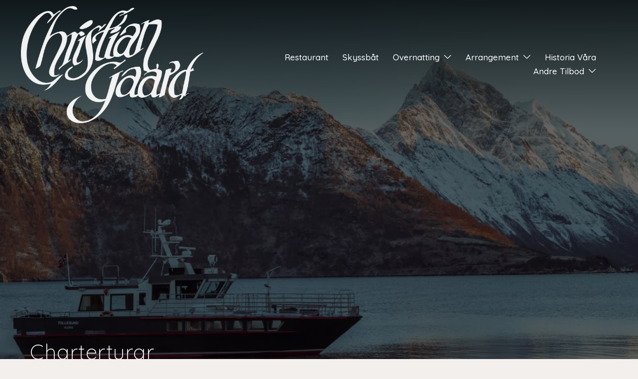

--- FILE ---
content_type: text/css
request_url: https://christian-gaard.no/wp-content/themes/sydney-pro-ii/css/components/elementor.min.css?ver=20220824
body_size: 2431
content:
@-webkit-keyframes pop-scale{0%{-webkit-transform:scale(.7)}100%{-webkit-transform:scale(1)}}@-moz-keyframes pop-scale{0%{-moz-transform:scale(.7)}100%{-moz-transform:scale(1)}}@keyframes pop-scale{0%{transform:scale(.7)}100%{transform:scale(1)}}@-webkit-keyframes pop-scale2{0%{-webkit-transform:scale(.5)}100%{-webkit-transform:scale(1)}}@-moz-keyframes pop-scale2{0%{-moz-transform:scale(.5)}100%{-moz-transform:scale(1)}}@keyframes pop-scale2{0%{transform:scale(.5)}100%{transform:scale(1)}}.panel-grid-cell .widget-title{text-align:center;margin-bottom:60px;position:relative;font-weight:500;line-height:normal;padding-bottom:35px;max-width:1170px;margin-left:auto;margin-right:auto;font-size:48px}.panel-grid-cell .widget-title:after{content:"";position:absolute;left:50%;bottom:0;width:100px;height:4px;margin-left:-50px;background-color:var(--sydney-global-color-1)}.blog-post{margin-bottom:30px}.blog-post:nth-of-type(3n+1){clear:left}.blog-post .entry-title{margin:15px 0;font-size:16px}.latest-news-wrapper.carousel.style2 h4{font-size:20px;font-weight:500}.latest-news-wrapper.carousel.style2 h4 a{color:#47425d;transition:color .4s}.latest-news-wrapper.carousel.style2 .blog-post{padding:50px;min-height:260px;position:relative;background-color:#f7f7f7;margin-bottom:0}.latest-news-wrapper.carousel.style2 .blog-post:hover .entry-summary{transition:color .4s}.latest-news-wrapper.carousel.style2 .blog-post:hover .entry-summary,.latest-news-wrapper.carousel.style2 .blog-post:hover h4 a{color:#fff}.latest-news-wrapper.carousel.style2 .blog-post:hover .entry-summary .ele-read-more{color:#fff;opacity:.7}.latest-news-wrapper.carousel.style2 .post-background{position:absolute;width:100%;height:100%;top:0;left:0;background-size:cover;background-repeat:no-repeat;background-position:center;z-index:-1;opacity:0;transition:opacity .4s}.latest-news-wrapper.carousel.style2 .blog-post:hover .post-background{opacity:1}.latest-news-wrapper.carousel.style2 .blog-post:hover{background-color:transparent}.latest-news-wrapper.carousel.style2 .post-background::after{content:'';position:absolute;top:0;left:0;background-color:#090420;opacity:0;width:100%;height:100%;z-index:11}.latest-news-wrapper.carousel.style2 .blog-post:hover .post-background::after{opacity:.7}.latest-news-wrapper.carousel.style2 .meta-post{margin-bottom:15px;font-size:14px}.latest-news-wrapper.carousel.style2 .meta-post a:hover{color:#fff;border-color:var(--sydney-global-color-1)}.latest-news-wrapper.carousel.style2 .meta-post .post-cat{border-left:1px solid;padding-left:5px;margin-left:5px}.project-filter{margin:20px 0 50px 0;text-align:center;padding-left:0}.project-filter li{display:inline-block;position:relative;text-align:center;margin-left:-4px;background-color:var(--sydney-light-background);transition:background .3s}.widget-area .widget .project-filter li{padding:0}.project-filter li a{color:var(--sydney-grey-color);display:block;font-size:13px;font-weight:600;outline:0;padding:10px}#secondary .project-filter li a.active,#secondary .project-filter li a:hover,.project-filter li a.active,.project-filter li a:hover{color:#fff}.roll-project{width:100%;padding-bottom:50px;margin:0}.roll-project .project-item{margin:0 0 30px}.roll-project.fullwidth .project-item{float:left}.roll-project.fullwidth .project-item{width:20%;margin:0}.roll-project .project-item .item-wrap{position:relative}.roll-project .project-item .pop-overlay{position:absolute;left:0;top:0;width:100%;height:100%;padding:10px;z-index:10;opacity:0;transition:all 1s}.roll-project .project-item .project-pop-wrap{z-index:20;width:100%;height:100%;position:absolute}.roll-project .project-item .project-pop{color:#fff;text-align:center;z-index:1;width:100%;height:100%;cursor:pointer;opacity:0;position:absolute;transition:all .3s}.roll-project .project-item .project-pop a{color:#fff}.roll-project .project-item:hover .project-pop{opacity:.5}.roll-project .project-item .project-pop h3{font-size:16px;font-weight:700;line-height:26px;position:absolute;left:0;bottom:50%;width:100%;margin-bottom:-4px}.roll-project .project-item .project-cat{width:100%;position:absolute;left:0;top:50%;padding-top:20px;margin:0}.roll-project .project-item .project-cat li{display:inline-block}.roll-project .project-item .project-cat li a{position:relative;font-style:italic;padding:0 5px}.roll-project .project-item .project-cat li a:before{position:absolute;content:"/";left:-3px;top:-1px}.roll-project .project-item .project-cat li:first-child a:before{content:""}.roll-project .project-item:hover .project-title-wrap,.roll-project .project-item:hover>.item-wrap .project-pop{opacity:1;-webkit-animation:pop-scale .5s 1 cubic-bezier(.15,.85,.35,1.25);-moz-animation:pop-scale .5s 1 cubic-bezier(.15,.85,.35,1.25);animation:pop-scale .5s 1 cubic-bezier(.15,.85,.35,1.25)}.roll-project .project-item:hover>.item-wrap .pop-overlay{opacity:1}.project-title-wrap{position:absolute;width:100%;height:100%;opacity:0;z-index:2}.roll-project .project-item:hover>.item-wrap .project-title-wrap{border:2px solid #ff0}.roll-project .project-title{display:table;width:100%;height:100%;text-align:center;color:#fff;font-size:22px;margin:0;font-weight:400}.roll-project .project-title span{display:table-cell;vertical-align:middle;padding-left:10px;padding-right:10px;color:#fff}.portfolio-section.style2 .project-item{width:33.33333334%}.portfolio-section.style2 .project-inner{margin:15px;position:relative}.portfolio-section.style2 .project-item:hover .project-pop{opacity:.9}.portfolio-section.style2 .project-title-wrap{display:block;height:auto;width:auto;bottom:0;padding:30px}.portfolio-section.style2 .project-title-wrap span{padding:0}.portfolio-section.style2 .project-filter li,.portfolio-section.style2 .project-filter li a.active,.portfolio-section.style2 .project-filter li a:hover{background-color:transparent}.portfolio-section.style2 .project-filter li a{font-weight:400;font-size:16px;color:#1e1e27}.portfolio-section.style2 .project-filter li a.active,.portfolio-section.style2 .project-filter li a:hover{color:var(--sydney-global-color-1)}.portfolio-section.style2 .project-filter{margin-bottom:15px}.portfolio-section.style2 .project-filter li a{padding:10px 18px}.roll-testimonials{max-width:1000px;margin:0 auto;text-align:center}.roll-testimonials .avatar{width:100px;margin:7px auto 26px;border:2px solid #fff}.roll-testimonials .avatar,.roll-testimonials .avatar img{border-radius:50%}.roll-testimonials .whisper{font-size:22px;line-height:1.5;padding:0 0 30px;margin:0;border:0}.hentry .roll-testimonials blockquote{background-color:transparent;color:inherit}.roll-testimonials .name{font-size:18px;font-weight:500}.roll-testimonials .name span{font-size:14px;display:block;color:var(--sydney-grey-color)}.roll-testimonials .owl-controls{margin-top:40px}.owl-carousel .owl-wrapper:after{content:".";display:block;clear:both;visibility:hidden;line-height:0;height:0}.owl-carousel{display:none;position:relative;touch-action:pan-y;-ms-touch-action:pan-y;transition:all .3s!important;-webkit-transition:all .3s!important}.owl-carousel .owl-wrapper{display:none;position:relative;transform:translate3d(0,0,0);-webkit-transform:translate3d(0,0,0)}.owl-carousel .owl-wrapper-outer{overflow:hidden;position:relative;width:100%}.owl-carousel .owl-wrapper-outer.autoHeight{transition:height .5s ease-in-out}.owl-carousel .owl-item{float:left}.owl-controls .owl-buttons div,.owl-controls .owl-page{cursor:pointer}.owl-controls{-webkit-user-select:none;-khtml-user-select:none;-moz-user-select:none;-ms-user-select:none;user-select:none;-webkit-tap-highlight-color:transparent}.owl-carousel .owl-item,.owl-carousel .owl-wrapper{-webkit-backface-visibility:hidden;-moz-backface-visibility:hidden;-ms-backface-visibility:hidden;backface-visibility:hidden;-webkit-transform:translate3d(0,0,0);-moz-transform:translate3d(0,0,0);-ms-transform:translate3d(0,0,0);transform:translate3d(0,0,0)}.owl-theme .owl-controls{text-align:center;margin-top:45px}.owl-theme .owl-controls .owl-page{display:inline-block;zoom:1}.owl-theme .owl-controls .owl-page span{display:block;width:12px;height:12px;margin:4px;background-color:transparent;opacity:1;border-radius:50%;transition:background .3s}.widget_sydney_testimonials .fa-quote-left{color:var(--sydney-global-color-1);font-size:52px;display:table;margin:0 auto 50px}.roll-team.carousel .team-item{padding:0 25px}.post-type-archive-employees .team-item{margin-bottom:30px}.roll-team .team-inner{padding:4px;background-color:#fff;position:relative;text-align:center}.roll-team .team-item .team-pop .name{font-size:16px;font-weight:600;color:#fff;padding:10px 0}.roll-team .team-item .team-pop .pos{font-style:italic}.roll-team .team-item .team-pop .team-info{top:30%;position:relative;width:100%}.roll-team .team-item .pop-overlay{position:absolute;left:0;top:0;width:100%;height:100%;padding:10px;z-index:10;opacity:0;transition:all 1s}.roll-team .team-item .team-social{text-align:center;padding:17px 0 0;margin:0}.roll-team .team-item .team-social li{display:inline-block}.roll-team .team-social li a{font-size:16px;color:#fff;display:block;margin-left:5px;height:30px;width:30px;line-height:28px;border:1px solid #fff;background-color:transparent;border-radius:50%;transition:all .3s}.roll-team .team-item .team-social li:first-child a{margin-left:0}.roll-team .team-item .team-social li:hover a{background-color:#fff}.archive .team-social li a{color:var(--sydney-global-color-1);border:1px solid var(--sydney-global-color-1)}.roll-team .team-item .team-pop{color:#fff;z-index:20;width:100%;height:100%;padding:0 10px;cursor:pointer;opacity:0;transition:all .3s}.roll-team .team-item:hover>.team-inner .team-pop{opacity:1;-webkit-animation:pop-scale .5s 1 cubic-bezier(.15,.85,.35,1.2);-moz-animation:pop-scale .5s 1 cubic-bezier(.15,.85,.35,1.2);animation:pop-scale .5s 1 cubic-bezier(.15,.85,.35,1.2)}.roll-team .team-item:hover>.team-inner .pop-overlay{opacity:1}.roll-team .team-content{text-align:center}.roll-team .team-content .name{font-size:16px;font-weight:600;padding:12px 0 2px}.roll-team .team-content .pos{padding-bottom:12px;color:var(--sydney-headings-color)}.archive .team-item:nth-of-type(3n+1){clear:left}.roll-team.type-b .team-item .team-social li:hover a{background-color:var(--sydney-global-color-1);color:#fff}.roll-team.type-b .team-social li a{color:var(--sydney-global-color-1);border:1px solid var(--sydney-global-color-1)}.roll-team.type-b .team-item{margin-bottom:30px}@media (min-width:992px){.roll-team.type-b .team-item:last-of-type,.roll-team.type-b .team-item:nth-last-of-type(2),.roll-team.type-b .team-item:nth-last-of-type(3){margin-bottom:0}}.roll-team.type-b .team-item:nth-of-type(3n+1){clear:left}.roll-team.type-b.style2 .avatar::after{content:'';position:absolute;top:0;left:0;width:100%;height:100%;background-color:var(--sydney-global-color-1);opacity:0;transition:all .1s}.roll-team.type-b.style2 .team-inner{position:relative}.roll-team.type-b.style2 .team-item:hover .avatar::after{-webkit-animation:pop-scale .5s 1 cubic-bezier(.15,.85,.35,1.2);-moz-animation:pop-scale .5s 1 cubic-bezier(.15,.85,.35,1.2);animation:pop-scale .5s 1 cubic-bezier(.15,.85,.35,1.2);opacity:.8}.roll-team.type-b.style2 .team-social{opacity:0;position:absolute;-webkit-transition:all .5s;transition:.5s all .2s;width:100%;top:50%;-webkit-transform:translateY(-50%);transform:translateY(-50%);left:0}.roll-team.type-b.style2 .team-item:hover .team-social{opacity:1}.roll-team.type-b.style2 .team-social li a{background-color:rgba(255,255,255,.2);color:#fff;border:0;width:40px;height:40px;line-height:40px}.roll-team.type-b.style2 .team-item .team-social li:hover a{background-color:#fff;color:var(--sydney-global-color-1)}.roll-team.type-b.style2 .team-content .name{font-size:18px}.roll-team.type-b.style2 .team-content .name,.roll-team.type-b.style2 .team-content .name a{color:#47425d;font-weight:500}.roll-team.type-b.style2 .team-content{margin-top:18px}

--- FILE ---
content_type: text/css
request_url: https://christian-gaard.no/wp-content/uploads/elementor/css/post-10189.css?ver=1768499449
body_size: 1047
content:
.elementor-10189 .elementor-element.elementor-element-72f31f8{--display:flex;--flex-direction:row;--container-widget-width:calc( ( 1 - var( --container-widget-flex-grow ) ) * 100% );--container-widget-height:100%;--container-widget-flex-grow:1;--container-widget-align-self:stretch;--flex-wrap-mobile:wrap;--align-items:stretch;--gap:10px 10px;--row-gap:10px;--column-gap:10px;}.elementor-10189 .elementor-element.elementor-element-ee537a6{--display:flex;}.elementor-10189 .elementor-element.elementor-element-8f31b62{--spacer-size:50px;}.elementor-10189 .elementor-element.elementor-element-309294a{--display:flex;--flex-direction:row;--container-widget-width:calc( ( 1 - var( --container-widget-flex-grow ) ) * 100% );--container-widget-height:100%;--container-widget-flex-grow:1;--container-widget-align-self:stretch;--flex-wrap-mobile:wrap;--align-items:stretch;--gap:30px 30px;--row-gap:30px;--column-gap:30px;}.elementor-10189 .elementor-element.elementor-element-9811cc4{--display:flex;}.elementor-10189 .elementor-element.elementor-element-ff4c0ea > .elementor-widget-container{background-color:rgba(0, 0, 0, 0);}.elementor-10189 .elementor-element.elementor-element-ff4c0ea.ha-has-bg-overlay:hover > .elementor-widget-container::before{transition:background 0.3s;}.elementor-10189 .elementor-element.elementor-element-ff4c0ea{columns:1;text-align:start;}.elementor-10189 .elementor-element.elementor-element-96055fe{--spacer-size:50px;}.elementor-10189 .elementor-element.elementor-element-a90d118 .elementor-button{background-color:#DE7707;}.elementor-10189 .elementor-element.elementor-element-a90d118 .elementor-button:hover, .elementor-10189 .elementor-element.elementor-element-a90d118 .elementor-button:focus{background-color:#B35D00;}.elementor-10189 .elementor-element.elementor-element-2491da3{--display:flex;--justify-content:center;}.elementor-10189 .elementor-element.elementor-element-d9fce00{--display:flex;--flex-direction:row;--container-widget-width:calc( ( 1 - var( --container-widget-flex-grow ) ) * 100% );--container-widget-height:100%;--container-widget-flex-grow:1;--container-widget-align-self:stretch;--flex-wrap-mobile:wrap;--align-items:stretch;--gap:10px 10px;--row-gap:10px;--column-gap:10px;--padding-top:0px;--padding-bottom:0px;--padding-left:0px;--padding-right:0px;}.elementor-10189 .elementor-element.elementor-element-99592d9{--display:flex;}.elementor-10189 .elementor-element.elementor-element-cd488d1{--spacer-size:50px;}.elementor-10189 .elementor-element.elementor-element-d49f590 > .elementor-widget-container{margin:0px 0px 0px 0px;}.elementor-10189 .elementor-element.elementor-element-d49f590{text-align:center;}.elementor-10189 .elementor-element.elementor-element-d49f590 .elementor-heading-title{font-size:42px;color:#5F2A18;}.elementor-10189 .elementor-element.elementor-element-cf7eb1a > .elementor-widget-container{margin:0px 0px 0px 0px;}.elementor-10189 .elementor-element.elementor-element-cf7eb1a img{width:300px;}.elementor-10189 .elementor-element.elementor-element-33f8525{--spacer-size:50px;}.elementor-10189 .elementor-element.elementor-element-71c4a51{--display:flex;--flex-direction:row;--container-widget-width:calc( ( 1 - var( --container-widget-flex-grow ) ) * 100% );--container-widget-height:100%;--container-widget-flex-grow:1;--container-widget-align-self:stretch;--flex-wrap-mobile:wrap;--align-items:stretch;--gap:10px 10px;--row-gap:10px;--column-gap:10px;}.elementor-10189 .elementor-element.elementor-element-e9e25f5{--display:flex;}.elementor-10189 .elementor-element.elementor-element-07aa553.elementor-position-right .elementor-image-box-img{margin-left:15px;}.elementor-10189 .elementor-element.elementor-element-07aa553.elementor-position-left .elementor-image-box-img{margin-right:15px;}.elementor-10189 .elementor-element.elementor-element-07aa553.elementor-position-top .elementor-image-box-img{margin-bottom:15px;}.elementor-10189 .elementor-element.elementor-element-07aa553 .elementor-image-box-wrapper .elementor-image-box-img{width:70%;}.elementor-10189 .elementor-element.elementor-element-07aa553 .elementor-image-box-img img{border-radius:100px;transition-duration:0.3s;}.elementor-10189 .elementor-element.elementor-element-9714cef .elementor-button{background-color:#DE7707;fill:#FFFFFF;color:#FFFFFF;}.elementor-10189 .elementor-element.elementor-element-9714cef .elementor-button:hover, .elementor-10189 .elementor-element.elementor-element-9714cef .elementor-button:focus{background-color:#B35D00;}.elementor-10189 .elementor-element.elementor-element-37ff374{--spacer-size:50px;}.elementor-10189 .elementor-element.elementor-element-1718696{--display:flex;}.elementor-10189 .elementor-element.elementor-element-540872e.elementor-position-right .elementor-image-box-img{margin-left:15px;}.elementor-10189 .elementor-element.elementor-element-540872e.elementor-position-left .elementor-image-box-img{margin-right:15px;}.elementor-10189 .elementor-element.elementor-element-540872e.elementor-position-top .elementor-image-box-img{margin-bottom:15px;}.elementor-10189 .elementor-element.elementor-element-540872e .elementor-image-box-wrapper .elementor-image-box-img{width:70%;}.elementor-10189 .elementor-element.elementor-element-540872e .elementor-image-box-img img{border-radius:100px;transition-duration:0.3s;}.elementor-10189 .elementor-element.elementor-element-0e550e9 .elementor-button{background-color:#DE7707;fill:#FFFFFF;color:#FFFFFF;}.elementor-10189 .elementor-element.elementor-element-0e550e9 .elementor-button:hover, .elementor-10189 .elementor-element.elementor-element-0e550e9 .elementor-button:focus{background-color:#B35D00;}.elementor-10189 .elementor-element.elementor-element-ce456f2{--spacer-size:50px;}.elementor-10189 .elementor-element.elementor-element-a88d04d{--display:flex;}.elementor-10189 .elementor-element.elementor-element-07d0eec.elementor-position-right .elementor-image-box-img{margin-left:15px;}.elementor-10189 .elementor-element.elementor-element-07d0eec.elementor-position-left .elementor-image-box-img{margin-right:15px;}.elementor-10189 .elementor-element.elementor-element-07d0eec.elementor-position-top .elementor-image-box-img{margin-bottom:15px;}.elementor-10189 .elementor-element.elementor-element-07d0eec .elementor-image-box-wrapper .elementor-image-box-img{width:70%;}.elementor-10189 .elementor-element.elementor-element-07d0eec .elementor-image-box-img img{border-radius:100px;transition-duration:0.3s;}.elementor-10189 .elementor-element.elementor-element-8fccfc4 .elementor-button{background-color:#DE7707;fill:#FFFFFF;color:#FFFFFF;}.elementor-10189 .elementor-element.elementor-element-8fccfc4 .elementor-button:hover, .elementor-10189 .elementor-element.elementor-element-8fccfc4 .elementor-button:focus{background-color:#B35D00;}.elementor-10189 .elementor-element.elementor-element-0600d51{--spacer-size:50px;}.elementor-10189 .elementor-element.elementor-element-770c1bf{--display:flex;}.elementor-10189 .elementor-element.elementor-element-49019e7.elementor-position-right .elementor-image-box-img{margin-left:15px;}.elementor-10189 .elementor-element.elementor-element-49019e7.elementor-position-left .elementor-image-box-img{margin-right:15px;}.elementor-10189 .elementor-element.elementor-element-49019e7.elementor-position-top .elementor-image-box-img{margin-bottom:15px;}.elementor-10189 .elementor-element.elementor-element-49019e7 .elementor-image-box-wrapper .elementor-image-box-img{width:70%;}.elementor-10189 .elementor-element.elementor-element-49019e7 .elementor-image-box-img img{border-radius:100px;transition-duration:0.3s;}.elementor-10189 .elementor-element.elementor-element-9500d31 .elementor-button{background-color:#DE7707;fill:#FFFFFF;color:#FFFFFF;}.elementor-10189 .elementor-element.elementor-element-9500d31 .elementor-button:hover, .elementor-10189 .elementor-element.elementor-element-9500d31 .elementor-button:focus{background-color:#B35D00;}.elementor-10189 .elementor-element.elementor-element-e1c35e4{--spacer-size:50px;}.elementor-10189 .elementor-element.elementor-element-b0e2698{--spacer-size:50px;}.elementor-10189 .elementor-element.elementor-element-0ee2e0b{--spacer-size:50px;}.elementor-10189 .elementor-element.elementor-element-8bb9a66{--spacer-size:50px;}@media(max-width:767px){.elementor-10189 .elementor-element.elementor-element-d49f590 .elementor-heading-title{font-size:36px;}.elementor-10189 .elementor-element.elementor-element-cf7eb1a > .elementor-widget-container{margin:0px 0px 0px 0px;}.elementor-10189 .elementor-element.elementor-element-07aa553 .elementor-image-box-img{margin-bottom:15px;}.elementor-10189 .elementor-element.elementor-element-07aa553 .elementor-image-box-wrapper .elementor-image-box-img{width:60%;}.elementor-10189 .elementor-element.elementor-element-07aa553 .elementor-image-box-img img{border-radius:100px;}.elementor-10189 .elementor-element.elementor-element-540872e .elementor-image-box-img{margin-bottom:15px;}.elementor-10189 .elementor-element.elementor-element-540872e .elementor-image-box-wrapper .elementor-image-box-img{width:60%;}.elementor-10189 .elementor-element.elementor-element-07d0eec .elementor-image-box-img{margin-bottom:15px;}.elementor-10189 .elementor-element.elementor-element-07d0eec .elementor-image-box-wrapper .elementor-image-box-img{width:60%;}.elementor-10189 .elementor-element.elementor-element-49019e7 .elementor-image-box-img{margin-bottom:15px;}.elementor-10189 .elementor-element.elementor-element-49019e7 .elementor-image-box-wrapper .elementor-image-box-img{width:60%;}}@media(min-width:768px){.elementor-10189 .elementor-element.elementor-element-9811cc4{--width:40%;}.elementor-10189 .elementor-element.elementor-element-2491da3{--width:60%;}}